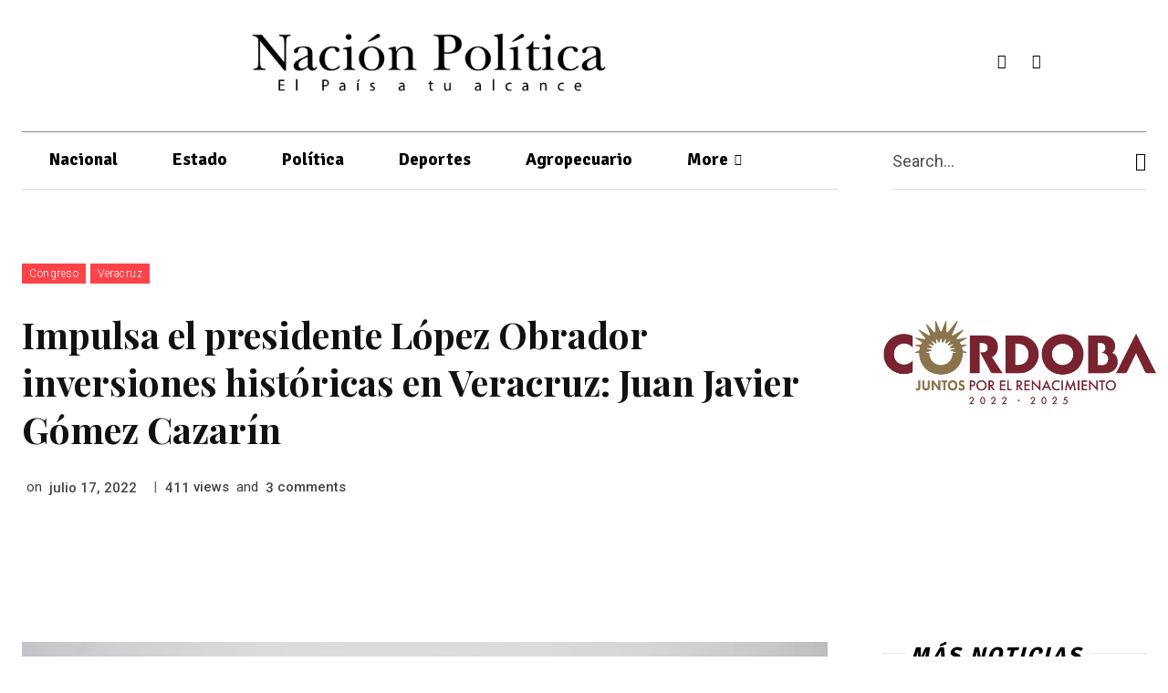

--- FILE ---
content_type: text/css
request_url: https://nacionpolitica.com/wp-content/plugins/td-composer/legacy/Newspaper/includes/demos/art_blog_pro/demo_style.css?ver=12.7.3
body_size: 367
content:
/*  ----------------------------------------------------------------------------
    responsive settings
*/
/* responsive landscape tablet */
/* responsive portrait tablet */
/* responsive portrait phone */
.mx_image_background {
  background-color: #f2f2f2;
}
.td-visibility-hidden {
  visibility: hidden;
}
/*  ----------------------------------------------------------------------------
    from bootstrap
*/
.clearfix {
  *zoom: 1;
}
.clearfix:before,
.clearfix:after {
  display: table;
  content: "";
  line-height: 0;
}
.clearfix:after {
  clear: both;
}
/*
usage:
.td-block-row {
  .mx-row(td-block-span);
}

@all_span_selector - is the begining of the span selector
 */
.td-art-blog-pro .td_block_template_8 .td-block-title {
  margin-bottom: 38px;
  padding-left: 25px;
  /* responsive landscape tablet */
  /* responsive portrait tablet */
}
@media (min-width: 1019px) and (max-width: 1140px) {
  .td-art-blog-pro .td_block_template_8 .td-block-title {
    margin-bottom: 28px;
    padding-left: 20px;
  }
}
@media (max-width: 1018px) {
  .td-art-blog-pro .td_block_template_8 .td-block-title {
    margin-bottom: 23px;
    padding-left: 15px;
  }
}
.td-art-blog-pro .td_block_template_8 .td-block-title > *:before,
.td-art-blog-pro .td_block_template_8 .td-block-title > *:after {
  height: 1px;
}
.td-art-blog-pro .td_block_template_8 .td-block-title span {
  padding-left: 5px;
  padding-right: 10px;
}
